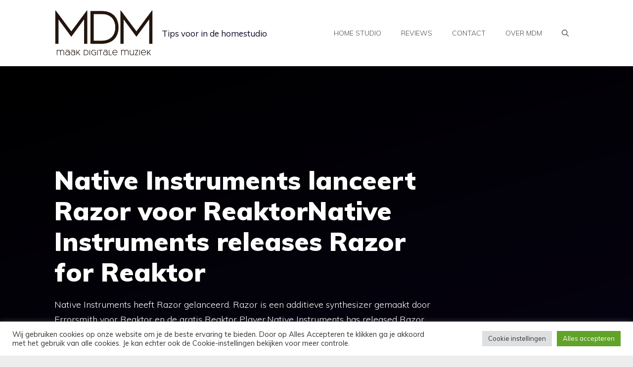

--- FILE ---
content_type: text/html; charset=UTF-8
request_url: https://www.maakdigitalemuziek.nl/native-instruments-lanceert-razor-voor-reaktor/
body_size: 18065
content:
<!DOCTYPE html><html lang="nl-NL"><head><meta charset="UTF-8"><meta name='robots' content='index, follow, max-image-preview:large, max-snippet:-1, max-video-preview:-1' /><meta name="viewport" content="width=device-width, initial-scale=1"><link media="all" href="https://www.maakdigitalemuziek.nl/wp-content/cache/autoptimize/css/autoptimize_aabc126c5b8a34c07f6ffee3d10adba0.css" rel="stylesheet"><title>Native Instruments lanceert Razor voor ReaktorNative Instruments releases Razor for Reaktor - Maak Digitale Muziek</title><link data-rocket-preload as="style" href="https://fonts.googleapis.com/css?family=Muli%3A200%2C200italic%2C300%2C300italic%2Cregular%2Citalic%2C600%2C600italic%2C700%2C700italic%2C800%2C800italic%2C900%2C900italic&#038;display=swap" rel="preload"><link href="https://fonts.googleapis.com/css?family=Muli%3A200%2C200italic%2C300%2C300italic%2Cregular%2Citalic%2C600%2C600italic%2C700%2C700italic%2C800%2C800italic%2C900%2C900italic&#038;display=swap" media="print" onload="this.media=&#039;all&#039;" rel="stylesheet"> <noscript data-wpr-hosted-gf-parameters=""><link rel="stylesheet" href="https://fonts.googleapis.com/css?family=Muli%3A200%2C200italic%2C300%2C300italic%2Cregular%2Citalic%2C600%2C600italic%2C700%2C700italic%2C800%2C800italic%2C900%2C900italic&#038;display=swap"></noscript><link rel="canonical" href="https://www.maakdigitalemuziek.nl/native-instruments-lanceert-razor-voor-reaktor/" /><meta property="og:locale" content="nl_NL" /><meta property="og:type" content="article" /><meta property="og:title" content="Native Instruments lanceert Razor voor ReaktorNative Instruments releases Razor for Reaktor - Maak Digitale Muziek" /><meta property="og:description" content="Native Instruments heeft Razor gelanceerd. Razor is een additieve synthesizer gemaakt door Errorsmith voor Reaktor en de gratis Reaktor Player.Native Instruments has released Razor, an additive synthesizer for Reaktor and the free Reaktor Player. The synthesizer is created by Errorsmith." /><meta property="og:url" content="https://www.maakdigitalemuziek.nl/native-instruments-lanceert-razor-voor-reaktor/" /><meta property="og:site_name" content="Maak Digitale Muziek" /><meta property="article:published_time" content="2011-03-25T00:23:37+00:00" /><meta name="author" content="Ruud de Graaff" /><meta name="twitter:card" content="summary_large_image" /><meta name="twitter:creator" content="@ruud" /><meta name="twitter:site" content="@ruud" /><meta name="twitter:label1" content="Geschreven door" /><meta name="twitter:data1" content="Ruud de Graaff" /><meta name="twitter:label2" content="Geschatte leestijd" /><meta name="twitter:data2" content="1 minuut" /> <script type="application/ld+json" class="yoast-schema-graph">{"@context":"https://schema.org","@graph":[{"@type":"Article","@id":"https://www.maakdigitalemuziek.nl/native-instruments-lanceert-razor-voor-reaktor/#article","isPartOf":{"@id":"https://www.maakdigitalemuziek.nl/native-instruments-lanceert-razor-voor-reaktor/"},"author":{"name":"Ruud de Graaff","@id":"https://www.maakdigitalemuziek.nl/#/schema/person/8c9d11dfb15fbbb3fbbe6303732d1d62"},"headline":"Native Instruments lanceert Razor voor ReaktorNative Instruments releases Razor for Reaktor","datePublished":"2011-03-25T00:23:37+00:00","mainEntityOfPage":{"@id":"https://www.maakdigitalemuziek.nl/native-instruments-lanceert-razor-voor-reaktor/"},"wordCount":119,"commentCount":0,"publisher":{"@id":"https://www.maakdigitalemuziek.nl/#/schema/person/8c9d11dfb15fbbb3fbbe6303732d1d62"},"keywords":["Mac OS","Native Instruments","synthesizers","VST-plugins","Windows"],"articleSection":["Nieuws"],"inLanguage":"nl-NL","potentialAction":[{"@type":"CommentAction","name":"Comment","target":["https://www.maakdigitalemuziek.nl/native-instruments-lanceert-razor-voor-reaktor/#respond"]}]},{"@type":"WebPage","@id":"https://www.maakdigitalemuziek.nl/native-instruments-lanceert-razor-voor-reaktor/","url":"https://www.maakdigitalemuziek.nl/native-instruments-lanceert-razor-voor-reaktor/","name":"Native Instruments lanceert Razor voor ReaktorNative Instruments releases Razor for Reaktor - Maak Digitale Muziek","isPartOf":{"@id":"https://www.maakdigitalemuziek.nl/#website"},"datePublished":"2011-03-25T00:23:37+00:00","breadcrumb":{"@id":"https://www.maakdigitalemuziek.nl/native-instruments-lanceert-razor-voor-reaktor/#breadcrumb"},"inLanguage":"nl-NL","potentialAction":[{"@type":"ReadAction","target":["https://www.maakdigitalemuziek.nl/native-instruments-lanceert-razor-voor-reaktor/"]}]},{"@type":"BreadcrumbList","@id":"https://www.maakdigitalemuziek.nl/native-instruments-lanceert-razor-voor-reaktor/#breadcrumb","itemListElement":[{"@type":"ListItem","position":1,"name":"Home","item":"https://www.maakdigitalemuziek.nl/"},{"@type":"ListItem","position":2,"name":"Native Instruments lanceert Razor voor ReaktorNative Instruments releases Razor for Reaktor"}]},{"@type":"WebSite","@id":"https://www.maakdigitalemuziek.nl/#website","url":"https://www.maakdigitalemuziek.nl/","name":"Maak Digitale Muziek","description":"Tips voor in de homestudio","publisher":{"@id":"https://www.maakdigitalemuziek.nl/#/schema/person/8c9d11dfb15fbbb3fbbe6303732d1d62"},"potentialAction":[{"@type":"SearchAction","target":{"@type":"EntryPoint","urlTemplate":"https://www.maakdigitalemuziek.nl/?s={search_term_string}"},"query-input":{"@type":"PropertyValueSpecification","valueRequired":true,"valueName":"search_term_string"}}],"inLanguage":"nl-NL"},{"@type":["Person","Organization"],"@id":"https://www.maakdigitalemuziek.nl/#/schema/person/8c9d11dfb15fbbb3fbbe6303732d1d62","name":"Ruud de Graaff","image":{"@type":"ImageObject","inLanguage":"nl-NL","@id":"https://www.maakdigitalemuziek.nl/#/schema/person/image/","url":"https://www.maakdigitalemuziek.nl/wp-content/uploads/2021/10/MDM-logo2.jpg","contentUrl":"https://www.maakdigitalemuziek.nl/wp-content/uploads/2021/10/MDM-logo2.jpg","width":782,"height":369,"caption":"Ruud de Graaff"},"logo":{"@id":"https://www.maakdigitalemuziek.nl/#/schema/person/image/"},"sameAs":["http:","https://x.com/ruud"]}]}</script> <link rel='dns-prefetch' href='//stats.wp.com' /><link rel='dns-prefetch' href='//www.googletagmanager.com' /><link rel='dns-prefetch' href='//pagead2.googlesyndication.com' /><link href='https://fonts.gstatic.com' crossorigin rel='preconnect' /><link href='https://fonts.googleapis.com' crossorigin rel='preconnect' /><link rel="alternate" type="application/rss+xml" title="Maak Digitale Muziek &raquo; feed" href="https://www.maakdigitalemuziek.nl/feed/" /><link rel="alternate" type="application/rss+xml" title="Maak Digitale Muziek &raquo; reacties feed" href="https://www.maakdigitalemuziek.nl/comments/feed/" /><link rel="alternate" type="application/rss+xml" title="Maak Digitale Muziek &raquo; Native Instruments lanceert Razor voor ReaktorNative Instruments releases Razor for Reaktor reacties feed" href="https://www.maakdigitalemuziek.nl/native-instruments-lanceert-razor-voor-reaktor/feed/" /><link rel="alternate" title="oEmbed (JSON)" type="application/json+oembed" href="https://www.maakdigitalemuziek.nl/wp-json/oembed/1.0/embed?url=https%3A%2F%2Fwww.maakdigitalemuziek.nl%2Fnative-instruments-lanceert-razor-voor-reaktor%2F" /><link rel="alternate" title="oEmbed (XML)" type="text/xml+oembed" href="https://www.maakdigitalemuziek.nl/wp-json/oembed/1.0/embed?url=https%3A%2F%2Fwww.maakdigitalemuziek.nl%2Fnative-instruments-lanceert-razor-voor-reaktor%2F&#038;format=xml" /> <script id="jetpack_related-posts-js-extra">var related_posts_js_options = {"post_heading":"h4"};
//# sourceURL=jetpack_related-posts-js-extra</script> <script src="https://www.maakdigitalemuziek.nl/wp-includes/js/jquery/jquery.min.js?ver=3.7.1" id="jquery-core-js" data-rocket-defer defer></script> <script id="cookie-law-info-js-extra">var Cli_Data = {"nn_cookie_ids":[],"cookielist":[],"non_necessary_cookies":[],"ccpaEnabled":"","ccpaRegionBased":"","ccpaBarEnabled":"","strictlyEnabled":["necessary","obligatoire"],"ccpaType":"gdpr","js_blocking":"1","custom_integration":"","triggerDomRefresh":"","secure_cookies":""};
var cli_cookiebar_settings = {"animate_speed_hide":"500","animate_speed_show":"500","background":"#FFF","border":"#b1a6a6c2","border_on":"","button_1_button_colour":"#61a229","button_1_button_hover":"#4e8221","button_1_link_colour":"#fff","button_1_as_button":"1","button_1_new_win":"","button_2_button_colour":"#333","button_2_button_hover":"#292929","button_2_link_colour":"#444","button_2_as_button":"","button_2_hidebar":"","button_3_button_colour":"#dedfe0","button_3_button_hover":"#b2b2b3","button_3_link_colour":"#333333","button_3_as_button":"1","button_3_new_win":"","button_4_button_colour":"#dedfe0","button_4_button_hover":"#b2b2b3","button_4_link_colour":"#333333","button_4_as_button":"1","button_7_button_colour":"#61a229","button_7_button_hover":"#4e8221","button_7_link_colour":"#fff","button_7_as_button":"1","button_7_new_win":"","font_family":"inherit","header_fix":"","notify_animate_hide":"1","notify_animate_show":"","notify_div_id":"#cookie-law-info-bar","notify_position_horizontal":"right","notify_position_vertical":"bottom","scroll_close":"","scroll_close_reload":"","accept_close_reload":"","reject_close_reload":"","showagain_tab":"","showagain_background":"#fff","showagain_border":"#000","showagain_div_id":"#cookie-law-info-again","showagain_x_position":"100px","text":"#333333","show_once_yn":"","show_once":"10000","logging_on":"","as_popup":"","popup_overlay":"1","bar_heading_text":"","cookie_bar_as":"banner","popup_showagain_position":"bottom-right","widget_position":"left"};
var log_object = {"ajax_url":"https://www.maakdigitalemuziek.nl/wp-admin/admin-ajax.php"};
//# sourceURL=cookie-law-info-js-extra</script> <link rel="https://api.w.org/" href="https://www.maakdigitalemuziek.nl/wp-json/" /><link rel="alternate" title="JSON" type="application/json" href="https://www.maakdigitalemuziek.nl/wp-json/wp/v2/posts/1468" /><link rel="EditURI" type="application/rsd+xml" title="RSD" href="https://www.maakdigitalemuziek.nl/xmlrpc.php?rsd" /><meta name="generator" content="WordPress 6.9" /><link rel='shortlink' href='https://www.maakdigitalemuziek.nl/?p=1468' /><meta name="generator" content="Site Kit by Google 1.170.0" /><meta name="google-adsense-platform-account" content="ca-host-pub-2644536267352236"><meta name="google-adsense-platform-domain" content="sitekit.withgoogle.com">  <script async src="https://pagead2.googlesyndication.com/pagead/js/adsbygoogle.js?client=ca-pub-1859516008609585&amp;host=ca-host-pub-2644536267352236" crossorigin="anonymous"></script> <link rel="icon" href="https://www.maakdigitalemuziek.nl/wp-content/uploads/2021/08/cropped-MDM-favicon-32x32.jpg" sizes="32x32" /><link rel="icon" href="https://www.maakdigitalemuziek.nl/wp-content/uploads/2021/08/cropped-MDM-favicon-192x192.jpg" sizes="192x192" /><link rel="apple-touch-icon" href="https://www.maakdigitalemuziek.nl/wp-content/uploads/2021/08/cropped-MDM-favicon-180x180.jpg" /><meta name="msapplication-TileImage" content="https://www.maakdigitalemuziek.nl/wp-content/uploads/2021/08/cropped-MDM-favicon-270x270.jpg" /> <noscript><style id="rocket-lazyload-nojs-css">.rll-youtube-player, [data-lazy-src]{display:none !important;}</style></noscript><script>/*! loadCSS rel=preload polyfill. [c]2017 Filament Group, Inc. MIT License */
(function(w){"use strict";if(!w.loadCSS){w.loadCSS=function(){}}
var rp=loadCSS.relpreload={};rp.support=(function(){var ret;try{ret=w.document.createElement("link").relList.supports("preload")}catch(e){ret=!1}
return function(){return ret}})();rp.bindMediaToggle=function(link){var finalMedia=link.media||"all";function enableStylesheet(){link.media=finalMedia}
if(link.addEventListener){link.addEventListener("load",enableStylesheet)}else if(link.attachEvent){link.attachEvent("onload",enableStylesheet)}
setTimeout(function(){link.rel="stylesheet";link.media="only x"});setTimeout(enableStylesheet,3000)};rp.poly=function(){if(rp.support()){return}
var links=w.document.getElementsByTagName("link");for(var i=0;i<links.length;i++){var link=links[i];if(link.rel==="preload"&&link.getAttribute("as")==="style"&&!link.getAttribute("data-loadcss")){link.setAttribute("data-loadcss",!0);rp.bindMediaToggle(link)}}};if(!rp.support()){rp.poly();var run=w.setInterval(rp.poly,500);if(w.addEventListener){w.addEventListener("load",function(){rp.poly();w.clearInterval(run)})}else if(w.attachEvent){w.attachEvent("onload",function(){rp.poly();w.clearInterval(run)})}}
if(typeof exports!=="undefined"){exports.loadCSS=loadCSS}
else{w.loadCSS=loadCSS}}(typeof global!=="undefined"?global:this))</script> <meta name="generator" content="WP Rocket 3.20.3" data-wpr-features="wpr_defer_js wpr_async_css wpr_lazyload_images wpr_lazyload_iframes wpr_preload_links wpr_desktop" /></head><body class="wp-singular post-template-default single single-post postid-1468 single-format-standard wp-custom-logo wp-embed-responsive wp-theme-generatepress post-image-above-header post-image-aligned-center slideout-enabled slideout-mobile sticky-menu-slide right-sidebar nav-float-right one-container nav-search-enabled header-aligned-left dropdown-hover" itemtype="https://schema.org/Blog" itemscope> <a class="screen-reader-text skip-link" href="#content" title="Ga naar de inhoud">Ga naar de inhoud</a><header class="site-header has-inline-mobile-toggle" id="masthead" aria-label="Site"  itemtype="https://schema.org/WPHeader" itemscope><div data-rocket-location-hash="7b1905bee9485bd69f7f18cb93e136b2" class="inside-header grid-container"><div data-rocket-location-hash="f468f6aab6847709e6380c91090eea6a" class="site-branding-container"><div class="site-logo"> <a href="https://www.maakdigitalemuziek.nl/" rel="home"> <img  class="header-image is-logo-image" alt="Maak Digitale Muziek" src="data:image/svg+xml,%3Csvg%20xmlns='http://www.w3.org/2000/svg'%20viewBox='0%200%20782%20369'%3E%3C/svg%3E" width="782" height="369" data-lazy-src="https://www.maakdigitalemuziek.nl/wp-content/uploads/2021/10/MDM-logo2.jpg" /><noscript><img  class="header-image is-logo-image" alt="Maak Digitale Muziek" src="https://www.maakdigitalemuziek.nl/wp-content/uploads/2021/10/MDM-logo2.jpg" width="782" height="369" /></noscript> </a></div><div class="site-branding"><p class="site-description" itemprop="description">Tips voor in de homestudio</p></div></div><nav class="main-navigation mobile-menu-control-wrapper" id="mobile-menu-control-wrapper" aria-label="Mobiel toggle"><div class="menu-bar-items"><span class="menu-bar-item search-item"><a aria-label="Open zoekbalk" href="#"><span class="gp-icon icon-search"><svg viewBox="0 0 512 512" aria-hidden="true" xmlns="http://www.w3.org/2000/svg" width="1em" height="1em"><path fill-rule="evenodd" clip-rule="evenodd" d="M208 48c-88.366 0-160 71.634-160 160s71.634 160 160 160 160-71.634 160-160S296.366 48 208 48zM0 208C0 93.125 93.125 0 208 0s208 93.125 208 208c0 48.741-16.765 93.566-44.843 129.024l133.826 134.018c9.366 9.379 9.355 24.575-.025 33.941-9.379 9.366-24.575 9.355-33.941-.025L337.238 370.987C301.747 399.167 256.839 416 208 416 93.125 416 0 322.875 0 208z" /></svg><svg viewBox="0 0 512 512" aria-hidden="true" xmlns="http://www.w3.org/2000/svg" width="1em" height="1em"><path d="M71.029 71.029c9.373-9.372 24.569-9.372 33.942 0L256 222.059l151.029-151.03c9.373-9.372 24.569-9.372 33.942 0 9.372 9.373 9.372 24.569 0 33.942L289.941 256l151.03 151.029c9.372 9.373 9.372 24.569 0 33.942-9.373 9.372-24.569 9.372-33.942 0L256 289.941l-151.029 151.03c-9.373 9.372-24.569 9.372-33.942 0-9.372-9.373-9.372-24.569 0-33.942L222.059 256 71.029 104.971c-9.372-9.373-9.372-24.569 0-33.942z" /></svg></span></a></span></div> <button data-nav="site-navigation" class="menu-toggle" aria-controls="primary-menu" aria-expanded="false"> <span class="gp-icon icon-menu-bars"><svg viewBox="0 0 512 512" aria-hidden="true" xmlns="http://www.w3.org/2000/svg" width="1em" height="1em"><path d="M0 96c0-13.255 10.745-24 24-24h464c13.255 0 24 10.745 24 24s-10.745 24-24 24H24c-13.255 0-24-10.745-24-24zm0 160c0-13.255 10.745-24 24-24h464c13.255 0 24 10.745 24 24s-10.745 24-24 24H24c-13.255 0-24-10.745-24-24zm0 160c0-13.255 10.745-24 24-24h464c13.255 0 24 10.745 24 24s-10.745 24-24 24H24c-13.255 0-24-10.745-24-24z" /></svg><svg viewBox="0 0 512 512" aria-hidden="true" xmlns="http://www.w3.org/2000/svg" width="1em" height="1em"><path d="M71.029 71.029c9.373-9.372 24.569-9.372 33.942 0L256 222.059l151.029-151.03c9.373-9.372 24.569-9.372 33.942 0 9.372 9.373 9.372 24.569 0 33.942L289.941 256l151.03 151.029c9.372 9.373 9.372 24.569 0 33.942-9.373 9.372-24.569 9.372-33.942 0L256 289.941l-151.029 151.03c-9.373 9.372-24.569 9.372-33.942 0-9.372-9.373-9.372-24.569 0-33.942L222.059 256 71.029 104.971c-9.372-9.373-9.372-24.569 0-33.942z" /></svg></span><span class="screen-reader-text">Menu</span> </button></nav><nav class="main-navigation nav-align-center has-menu-bar-items sub-menu-right" id="site-navigation" aria-label="Primair"  itemtype="https://schema.org/SiteNavigationElement" itemscope><div class="inside-navigation grid-container"><form method="get" class="search-form navigation-search" action="https://www.maakdigitalemuziek.nl/"> <input type="search" class="search-field" value="" name="s" title="Zoeken" /></form> <button class="menu-toggle" aria-controls="primary-menu" aria-expanded="false"> <span class="gp-icon icon-menu-bars"><svg viewBox="0 0 512 512" aria-hidden="true" xmlns="http://www.w3.org/2000/svg" width="1em" height="1em"><path d="M0 96c0-13.255 10.745-24 24-24h464c13.255 0 24 10.745 24 24s-10.745 24-24 24H24c-13.255 0-24-10.745-24-24zm0 160c0-13.255 10.745-24 24-24h464c13.255 0 24 10.745 24 24s-10.745 24-24 24H24c-13.255 0-24-10.745-24-24zm0 160c0-13.255 10.745-24 24-24h464c13.255 0 24 10.745 24 24s-10.745 24-24 24H24c-13.255 0-24-10.745-24-24z" /></svg><svg viewBox="0 0 512 512" aria-hidden="true" xmlns="http://www.w3.org/2000/svg" width="1em" height="1em"><path d="M71.029 71.029c9.373-9.372 24.569-9.372 33.942 0L256 222.059l151.029-151.03c9.373-9.372 24.569-9.372 33.942 0 9.372 9.373 9.372 24.569 0 33.942L289.941 256l151.03 151.029c9.372 9.373 9.372 24.569 0 33.942-9.373 9.372-24.569 9.372-33.942 0L256 289.941l-151.029 151.03c-9.373 9.372-24.569 9.372-33.942 0-9.372-9.373-9.372-24.569 0-33.942L222.059 256 71.029 104.971c-9.372-9.373-9.372-24.569 0-33.942z" /></svg></span><span class="screen-reader-text">Menu</span> </button><div id="primary-menu" class="main-nav"><ul id="menu-primary-menu" class=" menu sf-menu"><li id="menu-item-4254" class="menu-item menu-item-type-taxonomy menu-item-object-category menu-item-4254"><a href="https://www.maakdigitalemuziek.nl/category/home-studio/">Home studio</a></li><li id="menu-item-4256" class="menu-item menu-item-type-taxonomy menu-item-object-category menu-item-4256"><a href="https://www.maakdigitalemuziek.nl/category/reviews/">Reviews</a></li><li id="menu-item-4252" class="menu-item menu-item-type-post_type menu-item-object-page menu-item-4252"><a href="https://www.maakdigitalemuziek.nl/contactpagina/">Contact</a></li><li id="menu-item-4253" class="menu-item menu-item-type-post_type menu-item-object-page menu-item-4253"><a href="https://www.maakdigitalemuziek.nl/over-maak-digitale-muziek/">Over MDM</a></li></ul></div><div class="menu-bar-items"><span class="menu-bar-item search-item"><a aria-label="Open zoekbalk" href="#"><span class="gp-icon icon-search"><svg viewBox="0 0 512 512" aria-hidden="true" xmlns="http://www.w3.org/2000/svg" width="1em" height="1em"><path fill-rule="evenodd" clip-rule="evenodd" d="M208 48c-88.366 0-160 71.634-160 160s71.634 160 160 160 160-71.634 160-160S296.366 48 208 48zM0 208C0 93.125 93.125 0 208 0s208 93.125 208 208c0 48.741-16.765 93.566-44.843 129.024l133.826 134.018c9.366 9.379 9.355 24.575-.025 33.941-9.379 9.366-24.575 9.355-33.941-.025L337.238 370.987C301.747 399.167 256.839 416 208 416 93.125 416 0 322.875 0 208z" /></svg><svg viewBox="0 0 512 512" aria-hidden="true" xmlns="http://www.w3.org/2000/svg" width="1em" height="1em"><path d="M71.029 71.029c9.373-9.372 24.569-9.372 33.942 0L256 222.059l151.029-151.03c9.373-9.372 24.569-9.372 33.942 0 9.372 9.373 9.372 24.569 0 33.942L289.941 256l151.03 151.029c9.372 9.373 9.372 24.569 0 33.942-9.373 9.372-24.569 9.372-33.942 0L256 289.941l-151.029 151.03c-9.373 9.372-24.569 9.372-33.942 0-9.372-9.373-9.372-24.569 0-33.942L222.059 256 71.029 104.971c-9.372-9.373-9.372-24.569 0-33.942z" /></svg></span></a></span></div></div></nav></div></header><div data-rocket-location-hash="a7db62cf146ecf549647af3f02a4f619" class="gb-container gb-container-7cb8f23a page-hero-block"><div data-rocket-location-hash="43ef0b068674591d8997434bc4fae58b" class="gb-inside-container"><div data-rocket-location-hash="c777c0a7670673a6dbcd39cdb8bb82c9" class="gb-grid-wrapper gb-grid-wrapper-d1ce2cd9"><div class="gb-grid-column gb-grid-column-862c047f"><div class="gb-container gb-container-862c047f"><div data-rocket-location-hash="e31df814cc1609b388fee8753ab23c0e" class="gb-inside-container"><h1 class="gb-headline gb-headline-ba73f7d8 gb-headline-text">Native Instruments lanceert Razor voor ReaktorNative Instruments releases Razor for Reaktor</h1><div class="dynamic-entry-excerpt"><p>Native Instruments heeft Razor gelanceerd. Razor is een additieve synthesizer gemaakt door Errorsmith voor Reaktor en de gratis Reaktor Player.Native Instruments has released Razor, an additive synthesizer for Reaktor and the free Reaktor Player. The synthesizer is created by Errorsmith.</p><div class="sharedaddy sd-sharing-enabled"><div class="robots-nocontent sd-block sd-social sd-social-icon sd-sharing"><h3 class="sd-title">Dit delen:</h3><div class="sd-content"><ul><li class="share-facebook"><a rel="nofollow noopener noreferrer"
 data-shared="sharing-facebook-1468"
 class="share-facebook sd-button share-icon no-text"
 href="https://www.maakdigitalemuziek.nl/native-instruments-lanceert-razor-voor-reaktor/?share=facebook"
 target="_blank"
 aria-labelledby="sharing-facebook-1468"
 > <span id="sharing-facebook-1468" hidden>Klik om te delen op Facebook (Opent in een nieuw venster)</span> <span>Facebook</span> </a></li><li class="share-twitter"><a rel="nofollow noopener noreferrer"
 data-shared="sharing-twitter-1468"
 class="share-twitter sd-button share-icon no-text"
 href="https://www.maakdigitalemuziek.nl/native-instruments-lanceert-razor-voor-reaktor/?share=twitter"
 target="_blank"
 aria-labelledby="sharing-twitter-1468"
 > <span id="sharing-twitter-1468" hidden>Klik om te delen op X (Opent in een nieuw venster)</span> <span>X</span> </a></li><li class="share-pinterest"><a rel="nofollow noopener noreferrer"
 data-shared="sharing-pinterest-1468"
 class="share-pinterest sd-button share-icon no-text"
 href="https://www.maakdigitalemuziek.nl/native-instruments-lanceert-razor-voor-reaktor/?share=pinterest"
 target="_blank"
 aria-labelledby="sharing-pinterest-1468"
 > <span id="sharing-pinterest-1468" hidden>Klik om op Pinterest te delen (Opent in een nieuw venster)</span> <span>Pinterest</span> </a></li><li class="share-email"><a rel="nofollow noopener noreferrer"
 data-shared="sharing-email-1468"
 class="share-email sd-button share-icon no-text"
 href="mailto:?subject=%5BGedeeld%20bericht%5D%20%3C%21--%3Anl--%3ENative%20Instruments%20lanceert%20Razor%20voor%20Reaktor%3C%21--%3A--%3E%3C%21--%3Aen--%3ENative%20Instruments%20releases%20Razor%20for%20Reaktor%3C%21--%3A--%3E&#038;body=https%3A%2F%2Fwww.maakdigitalemuziek.nl%2Fnative-instruments-lanceert-razor-voor-reaktor%2F&#038;share=email"
 target="_blank"
 aria-labelledby="sharing-email-1468"
 data-email-share-error-title="Heb je een e-mailadres ingesteld?" data-email-share-error-text="Mogelijk is er geen e-mailadres voor je browser ingesteld als je problemen ervaart met delen via e-mail. Het zou kunnen dat je een nieuw e-mailadres voor jezelf moet aanmaken." data-email-share-nonce="78e3b578ba" data-email-share-track-url="https://www.maakdigitalemuziek.nl/native-instruments-lanceert-razor-voor-reaktor/?share=email"> <span id="sharing-email-1468" hidden>Klik om dit te e-mailen naar een vriend (Opent in een nieuw venster)</span> <span>E-mail</span> </a></li><li class="share-end"></li></ul></div></div></div></div><div class="gb-container gb-container-b83a6043 inline-post-meta-area"><div data-rocket-location-hash="1522081fc394a4343836cb6c28d4f833" class="gb-inside-container"> <img alt='Foto van auteur' src="data:image/svg+xml,%3Csvg%20xmlns='http://www.w3.org/2000/svg'%20viewBox='0%200%2035%2035'%3E%3C/svg%3E" data-lazy-srcset='https://secure.gravatar.com/avatar/8a7468dc3d2a16d0c563efeae577a726ffd2878650b93b1150714457acadcc4c?s=70&#038;d=mm&#038;r=g 2x' class='avatar avatar-35 photo dynamic-author-image dynamic-author-image-rounded' height='35' width='35' decoding='async' data-lazy-src="https://secure.gravatar.com/avatar/8a7468dc3d2a16d0c563efeae577a726ffd2878650b93b1150714457acadcc4c?s=35&#038;d=mm&#038;r=g"/><noscript><img alt='Foto van auteur' src='https://secure.gravatar.com/avatar/8a7468dc3d2a16d0c563efeae577a726ffd2878650b93b1150714457acadcc4c?s=35&#038;d=mm&#038;r=g' srcset='https://secure.gravatar.com/avatar/8a7468dc3d2a16d0c563efeae577a726ffd2878650b93b1150714457acadcc4c?s=70&#038;d=mm&#038;r=g 2x' class='avatar avatar-35 photo dynamic-author-image dynamic-author-image-rounded' height='35' width='35' decoding='async'/></noscript><div class="gb-grid-wrapper gb-grid-wrapper-628b4c43"><div class="gb-grid-column gb-grid-column-5d04ba48"><div class="gb-container gb-container-5d04ba48"><div class="gb-inside-container"><p class="gb-headline gb-headline-104a6601 gb-headline-text"> Ruud de Graaff</p><p class="gb-headline gb-headline-f06c3383 gb-headline-text"> <time class="entry-date published" datetime="2011-03-25T01:23:37+01:00">25 maart 2011</time></p></div></div></div></div></div></div></div></div></div></div></div></div><div data-rocket-location-hash="66d00a8f04442029c46d34a3563596f7" class="gb-grid-column gb-grid-column-efa2e9db"><div data-rocket-location-hash="fd6e43a9297f029499b128beb00ded6b" class="gb-container gb-container-efa2e9db hide-on-desktop hide-on-tablet"><div class="gb-inside-container"></div></div></div><div data-rocket-location-hash="19a85955d13a29e9a6e6025d86d5f18b" class="site grid-container container hfeed" id="page"><div data-rocket-location-hash="c027d2d893cf9ad4590c012b67f6e351" class="site-content" id="content"><div data-rocket-location-hash="e3d1014fa1de484540d3de739526b41b" class="content-area" id="primary"><main class="site-main" id="main"><article id="post-1468" class="post-1468 post type-post status-publish format-standard hentry category-nieuws tag-mac-os tag-native-instruments tag-synthesizers tag-vst-plugins tag-windows" itemtype="https://schema.org/CreativeWork" itemscope><div class="inside-article"><div class="entry-content" itemprop="text"><p>Native Instruments heeft <a href="http://www.native-instruments.com/#/en/products/producer/powered-by-reaktor/razor/" target="_blanc" rel="noopener">Razor</a> gelanceerd. Razor is een additieve synthesizer gemaakt door <a href="http://razor.errorsmith.de/" target="_blanc" rel="noopener">Errorsmith</a> voor Reaktor en de gratis Reaktor Player. De interface ziet er in ieder geval geweldig uit. In de onderstaande video&#8217;s wordt de synthesizer gedemonstreerd:</p><p><div class="rll-youtube-player" data-src="http://www.youtube.com/embed/gbuZVcw3ZiM" data-id="gbuZVcw3ZiM" data-query="" data-alt="YouTube video player"></div><noscript><iframe title="YouTube video player" width="640" height="390" src="http://www.youtube.com/embed/gbuZVcw3ZiM" frameborder="0" allowfullscreen></iframe></noscript></p><p><div class="rll-youtube-player" data-src="http://www.youtube.com/embed/vGNaQCek2dU" data-id="vGNaQCek2dU" data-query="" data-alt="YouTube video player"></div><noscript><iframe title="YouTube video player" width="640" height="390" src="http://www.youtube.com/embed/vGNaQCek2dU" frameborder="0" allowfullscreen></iframe></noscript></p><p>Razor kost €69. Meer informatie over Razor vind je op de <a href="http://www.native-instruments.com/#/en/products/producer/powered-by-reaktor/razor/" target="_blanc" rel="noopener">website van Native Instruments</a>.</p><p>Via: <a href="http://www.wiretotheear.com/2011/03/23/native-instruments-razor/" target="_blanc" rel="noopener">wire to the ear</a></p><p>Native Instruments has released <a href="http://www.native-instruments.com/#/en/products/producer/powered-by-reaktor/razor/" target="_blanc" rel="noopener">Razor</a>, an additive synthesizer for Reaktor and the free Reaktor Player. The synthesizer is created by <a href="http://razor.errorsmith.de/" target="_blanc" rel="noopener">Errorsmith</a>. Anyway, the interface looks impressive. In the videos below Razor is presented:</p><p><div class="rll-youtube-player" data-src="http://www.youtube.com/embed/gbuZVcw3ZiM" data-id="gbuZVcw3ZiM" data-query="" data-alt="YouTube video player"></div><noscript><iframe title="YouTube video player" width="640" height="390" src="http://www.youtube.com/embed/gbuZVcw3ZiM" frameborder="0" allowfullscreen></iframe></noscript></p><p><div class="rll-youtube-player" data-src="http://www.youtube.com/embed/vGNaQCek2dU" data-id="vGNaQCek2dU" data-query="" data-alt="YouTube video player"></div><noscript><iframe title="YouTube video player" width="640" height="390" src="http://www.youtube.com/embed/vGNaQCek2dU" frameborder="0" allowfullscreen></iframe></noscript></p><p>Razor costs €69. For more information about Razor visit the <a href="http://www.native-instruments.com/#/en/products/producer/powered-by-reaktor/razor/" target="_blanc" rel="noopener">Native Instruments website</a>.</p><p>Via: <a href="http://www.wiretotheear.com/2011/03/23/native-instruments-razor/" target="_blanc" rel="noopener">wire to the ear</a><br /></p><div class="sharedaddy sd-sharing-enabled"><div class="robots-nocontent sd-block sd-social sd-social-icon sd-sharing"><h3 class="sd-title">Dit delen:</h3><div class="sd-content"><ul><li class="share-facebook"><a rel="nofollow noopener noreferrer"
 data-shared="sharing-facebook-1468"
 class="share-facebook sd-button share-icon no-text"
 href="https://www.maakdigitalemuziek.nl/native-instruments-lanceert-razor-voor-reaktor/?share=facebook"
 target="_blank"
 aria-labelledby="sharing-facebook-1468"
 > <span id="sharing-facebook-1468" hidden>Klik om te delen op Facebook (Opent in een nieuw venster)</span> <span>Facebook</span> </a></li><li class="share-twitter"><a rel="nofollow noopener noreferrer"
 data-shared="sharing-twitter-1468"
 class="share-twitter sd-button share-icon no-text"
 href="https://www.maakdigitalemuziek.nl/native-instruments-lanceert-razor-voor-reaktor/?share=twitter"
 target="_blank"
 aria-labelledby="sharing-twitter-1468"
 > <span id="sharing-twitter-1468" hidden>Klik om te delen op X (Opent in een nieuw venster)</span> <span>X</span> </a></li><li class="share-pinterest"><a rel="nofollow noopener noreferrer"
 data-shared="sharing-pinterest-1468"
 class="share-pinterest sd-button share-icon no-text"
 href="https://www.maakdigitalemuziek.nl/native-instruments-lanceert-razor-voor-reaktor/?share=pinterest"
 target="_blank"
 aria-labelledby="sharing-pinterest-1468"
 > <span id="sharing-pinterest-1468" hidden>Klik om op Pinterest te delen (Opent in een nieuw venster)</span> <span>Pinterest</span> </a></li><li class="share-email"><a rel="nofollow noopener noreferrer"
 data-shared="sharing-email-1468"
 class="share-email sd-button share-icon no-text"
 href="mailto:?subject=%5BGedeeld%20bericht%5D%20%3C%21--%3Anl--%3ENative%20Instruments%20lanceert%20Razor%20voor%20Reaktor%3C%21--%3A--%3E%3C%21--%3Aen--%3ENative%20Instruments%20releases%20Razor%20for%20Reaktor%3C%21--%3A--%3E&#038;body=https%3A%2F%2Fwww.maakdigitalemuziek.nl%2Fnative-instruments-lanceert-razor-voor-reaktor%2F&#038;share=email"
 target="_blank"
 aria-labelledby="sharing-email-1468"
 data-email-share-error-title="Heb je een e-mailadres ingesteld?" data-email-share-error-text="Mogelijk is er geen e-mailadres voor je browser ingesteld als je problemen ervaart met delen via e-mail. Het zou kunnen dat je een nieuw e-mailadres voor jezelf moet aanmaken." data-email-share-nonce="78e3b578ba" data-email-share-track-url="https://www.maakdigitalemuziek.nl/native-instruments-lanceert-razor-voor-reaktor/?share=email"> <span id="sharing-email-1468" hidden>Klik om dit te e-mailen naar een vriend (Opent in een nieuw venster)</span> <span>E-mail</span> </a></li><li class="share-end"></li></ul></div></div></div><div id='jp-relatedposts' class='jp-relatedposts' ><h3 class="jp-relatedposts-headline"><em>Gerelateerd</em></h3></div></div><footer class="entry-meta" aria-label="Berichtmeta"> <span class="cat-links"><span class="gp-icon icon-categories"><svg viewBox="0 0 512 512" aria-hidden="true" xmlns="http://www.w3.org/2000/svg" width="1em" height="1em"><path d="M0 112c0-26.51 21.49-48 48-48h110.014a48 48 0 0143.592 27.907l12.349 26.791A16 16 0 00228.486 128H464c26.51 0 48 21.49 48 48v224c0 26.51-21.49 48-48 48H48c-26.51 0-48-21.49-48-48V112z" /></svg></span><span class="screen-reader-text">Categorieën </span><a href="https://www.maakdigitalemuziek.nl/category/nieuws/" rel="category tag">Nieuws</a></span> <span class="tags-links"><span class="gp-icon icon-tags"><svg viewBox="0 0 512 512" aria-hidden="true" xmlns="http://www.w3.org/2000/svg" width="1em" height="1em"><path d="M20 39.5c-8.836 0-16 7.163-16 16v176c0 4.243 1.686 8.313 4.687 11.314l224 224c6.248 6.248 16.378 6.248 22.626 0l176-176c6.244-6.244 6.25-16.364.013-22.615l-223.5-224A15.999 15.999 0 00196.5 39.5H20zm56 96c0-13.255 10.745-24 24-24s24 10.745 24 24-10.745 24-24 24-24-10.745-24-24z"/><path d="M259.515 43.015c4.686-4.687 12.284-4.687 16.97 0l228 228c4.686 4.686 4.686 12.284 0 16.97l-180 180c-4.686 4.687-12.284 4.687-16.97 0-4.686-4.686-4.686-12.284 0-16.97L479.029 279.5 259.515 59.985c-4.686-4.686-4.686-12.284 0-16.97z" /></svg></span><span class="screen-reader-text">Tags </span><a href="https://www.maakdigitalemuziek.nl/tag/mac-os/" rel="tag">Mac OS</a>, <a href="https://www.maakdigitalemuziek.nl/tag/native-instruments/" rel="tag">Native Instruments</a>, <a href="https://www.maakdigitalemuziek.nl/tag/synthesizers/" rel="tag">synthesizers</a>, <a href="https://www.maakdigitalemuziek.nl/tag/vst-plugins/" rel="tag">VST-plugins</a>, <a href="https://www.maakdigitalemuziek.nl/tag/windows/" rel="tag">Windows</a></span></footer></div></article><div class="comments-area"><div id="comments"><div id="respond" class="comment-respond"><h3 id="reply-title" class="comment-reply-title">Plaats een reactie <small><a rel="nofollow" id="cancel-comment-reply-link" href="/native-instruments-lanceert-razor-voor-reaktor/#respond" style="display:none;">Reactie annuleren</a></small></h3><form action="https://www.maakdigitalemuziek.nl/wp-comments-post.php" method="post" id="commentform" class="comment-form"><p class="comment-form-comment"><label for="comment" class="screen-reader-text">Reactie</label><textarea id="comment" name="comment" cols="45" rows="8" required></textarea></p><label for="author" class="screen-reader-text">Naam</label><input placeholder="Naam *" id="author" name="author" type="text" value="" size="30" required /> <label for="email" class="screen-reader-text">E-mail</label><input placeholder="E-mail *" id="email" name="email" type="email" value="" size="30" required /> <label for="url" class="screen-reader-text">Site</label><input placeholder="Site" id="url" name="url" type="url" value="" size="30" /><p class="comment-form-cookies-consent"><input id="wp-comment-cookies-consent" name="wp-comment-cookies-consent" type="checkbox" value="yes" /> <label for="wp-comment-cookies-consent">Mijn naam, e-mail en site opslaan in deze browser voor de volgende keer wanneer ik een reactie plaats.</label></p><p class="form-submit"><input name="submit" type="submit" id="submit" class="submit" value="Reactie plaatsen" /> <input type='hidden' name='comment_post_ID' value='1468' id='comment_post_ID' /> <input type='hidden' name='comment_parent' id='comment_parent' value='0' /></p><p style="display: none;"><input type="hidden" id="akismet_comment_nonce" name="akismet_comment_nonce" value="68de85c495" /></p><p style="display: none !important;" class="akismet-fields-container" data-prefix="ak_"><label>&#916;<textarea name="ak_hp_textarea" cols="45" rows="8" maxlength="100"></textarea></label><input type="hidden" id="ak_js_1" name="ak_js" value="6"/><script>document.getElementById( "ak_js_1" ).setAttribute( "value", ( new Date() ).getTime() );</script></p></form></div></div></div></main></div><div data-rocket-location-hash="3d2e225d190944a296eda0dc7a27ceac" class="widget-area sidebar is-right-sidebar" id="right-sidebar"><div class="inside-right-sidebar"><div class="gb-container gb-container-99ba62c5"><div class="gb-inside-container"><div class="gb-container gb-container-726dea14 inline-post-meta-area"><div class="gb-inside-container"> <img alt='Foto van auteur' src="data:image/svg+xml,%3Csvg%20xmlns='http://www.w3.org/2000/svg'%20viewBox='0%200%2030%2030'%3E%3C/svg%3E" data-lazy-srcset='https://secure.gravatar.com/avatar/8a7468dc3d2a16d0c563efeae577a726ffd2878650b93b1150714457acadcc4c?s=60&#038;d=mm&#038;r=g 2x' class='avatar avatar-30 photo dynamic-author-image dynamic-author-image-rounded' height='30' width='30' decoding='async' data-lazy-src="https://secure.gravatar.com/avatar/8a7468dc3d2a16d0c563efeae577a726ffd2878650b93b1150714457acadcc4c?s=30&#038;d=mm&#038;r=g"/><noscript><img alt='Foto van auteur' src='https://secure.gravatar.com/avatar/8a7468dc3d2a16d0c563efeae577a726ffd2878650b93b1150714457acadcc4c?s=30&#038;d=mm&#038;r=g' srcset='https://secure.gravatar.com/avatar/8a7468dc3d2a16d0c563efeae577a726ffd2878650b93b1150714457acadcc4c?s=60&#038;d=mm&#038;r=g 2x' class='avatar avatar-30 photo dynamic-author-image dynamic-author-image-rounded' height='30' width='30' decoding='async'/></noscript><p class="gb-headline gb-headline-4a56fbf6 gb-headline-text">Over Ruud de Graaff</p></div></div><p>Ik deel graag mijn kennis en ervaring bij het maken van elektronische muziek. Graag help ik je om betere beslissingen te maken bij het bouwen van je eigen home studio!</p></div></div><aside id="recent-posts-3" class="widget inner-padding widget_recent_entries"><h2 class="widget-title">Recente artikelen</h2><ul><li> <a href="https://www.maakdigitalemuziek.nl/beste-budget-microfoons/">Koopgids: de beste budget microfoons</a></li><li> <a href="https://www.maakdigitalemuziek.nl/koopgids-beste-midi-keyboards/">Koopgids: de beste MIDI-keyboards</a></li><li> <a href="https://www.maakdigitalemuziek.nl/beste-budget-studio-hoofdtelefoons/">De beste budget studio hoofdtelefoons</a></li><li> <a href="https://www.maakdigitalemuziek.nl/koopgids-studio-hoofdtelefoons/">Koopgids studio hoofdtelefoons</a></li><li> <a href="https://www.maakdigitalemuziek.nl/de-4-beste-budget-studio-monitoren-van-2021/">De 4 beste budget studio monitoren van 2021</a></li></ul></aside></div></div></div></div><div data-rocket-location-hash="247e82410cc8621bff73d846bfdf3ebc" class="gb-container gb-container-aadd0a6f featured-navigation"><div class="gb-inside-container"><div data-rocket-location-hash="9b7bc78fc6b67862e1f6d070f9be1e6c" class="gb-grid-wrapper gb-grid-wrapper-fe8855c5"><div class="gb-grid-column gb-grid-column-59edc08b"><div class="gb-container gb-container-59edc08b"><div class="gb-inside-container"><p class="gb-headline gb-headline-8d3d4c12 gb-headline-text">vorige</p><h3 class="gb-headline gb-headline-352592d1 gb-headline-text"><a href="https://www.maakdigitalemuziek.nl/gratis-samples-yamaha-rm1x-door-4d-records/">Gratis drumsamples Yamaha RM1X door 4D Records Free drum samples Yamaha RM1X by 4D Records </a></h3></div></div></div><div class="gb-grid-column gb-grid-column-993a41e4"><div class="gb-container gb-container-993a41e4"><div class="gb-inside-container"><p class="gb-headline gb-headline-49c8845f gb-headline-text">VOLGENDE</p><h3 class="gb-headline gb-headline-6ba8079e gb-headline-text"><a href="https://www.maakdigitalemuziek.nl/jp6k-gelanceerd-super-saw-me/">JP6K gelanceerd &#8211; Super Saw Me!JP6K released &#8211; Super Saw Me!</a></h3></div></div></div></div></div></div><p></p><div class="no-wpr-lazyrender site-footer"><div id="footer-widgets" class="site footer-widgets"><div class="footer-widgets-container grid-container"><div class="inside-footer-widgets"><div class="footer-widget-1"><aside id="text-2" class="widget inner-padding widget_text"><h2 class="widget-title">Over</h2><div class="textwidget"><ul><li><a href="https://www.maakdigitalemuziek.nl/over-maak-digitale-muziek/">Over Maak Digitale Muziek</a></li><li><a href="https://www.maakdigitalemuziek.nl/category/home-studio/">Home Studio</a></li><li><a href="https://www.maakdigitalemuziek.nl/category/reviews/">Reviews</a></li><li><a href="https://www.maakdigitalemuziek.nl/contactpagina/">Contact</a></li><li><a href="https://www.maakdigitalemuziek.nl/privacyverklaring/">Privacyverklaring</a></li></ul></div></aside><aside id="block-7" class="widget inner-padding widget_block"><h3 class="gb-headline gb-headline-c3eec01c gb-headline-text"><strong><a href="https://www.maakdigitalemuziek.nl/">Maak Digitale Muziek</a></strong></h3></aside></div><div class="footer-widget-2"><aside id="recent-posts-4" class="widget inner-padding widget_recent_entries"><h2 class="widget-title">Recente berichten</h2><ul><li> <a href="https://www.maakdigitalemuziek.nl/beste-budget-microfoons/">Koopgids: de beste budget microfoons</a></li><li> <a href="https://www.maakdigitalemuziek.nl/koopgids-beste-midi-keyboards/">Koopgids: de beste MIDI-keyboards</a></li><li> <a href="https://www.maakdigitalemuziek.nl/beste-budget-studio-hoofdtelefoons/">De beste budget studio hoofdtelefoons</a></li><li> <a href="https://www.maakdigitalemuziek.nl/koopgids-studio-hoofdtelefoons/">Koopgids studio hoofdtelefoons</a></li><li> <a href="https://www.maakdigitalemuziek.nl/de-4-beste-budget-studio-monitoren-van-2021/">De 4 beste budget studio monitoren van 2021</a></li></ul></aside></div><div class="footer-widget-3"><aside id="search-2" class="widget inner-padding widget_search"><h2 class="widget-title">Zoek op deze site</h2><form method="get" class="search-form" action="https://www.maakdigitalemuziek.nl/"> <label> <span class="screen-reader-text">Zoek naar:</span> <input type="search" class="search-field" placeholder="Zoeken &hellip;" value="" name="s" title="Zoek naar:"> </label> <button class="search-submit" aria-label="Zoeken"><span class="gp-icon icon-search"><svg viewBox="0 0 512 512" aria-hidden="true" xmlns="http://www.w3.org/2000/svg" width="1em" height="1em"><path fill-rule="evenodd" clip-rule="evenodd" d="M208 48c-88.366 0-160 71.634-160 160s71.634 160 160 160 160-71.634 160-160S296.366 48 208 48zM0 208C0 93.125 93.125 0 208 0s208 93.125 208 208c0 48.741-16.765 93.566-44.843 129.024l133.826 134.018c9.366 9.379 9.355 24.575-.025 33.941-9.379 9.366-24.575 9.355-33.941-.025L337.238 370.987C301.747 399.167 256.839 416 208 416 93.125 416 0 322.875 0 208z" /></svg></span></button></form></aside></div></div></div></div><footer class="site-info" aria-label="Site"  itemtype="https://schema.org/WPFooter" itemscope><div class="inside-site-info grid-container"><div class="copyright-bar"> Copyright &copy; 2026 Maak Digitale Muziek</div></div></footer></div> <a title="Scroll terug naar boven" aria-label="Scroll terug naar boven" rel="nofollow" href="#" class="generate-back-to-top" data-scroll-speed="400" data-start-scroll="300" role="button"> <span class="gp-icon icon-arrow-up"><svg viewBox="0 0 330 512" aria-hidden="true" xmlns="http://www.w3.org/2000/svg" width="1em" height="1em" fill-rule="evenodd" clip-rule="evenodd" stroke-linejoin="round" stroke-miterlimit="1.414"><path d="M305.863 314.916c0 2.266-1.133 4.815-2.832 6.514l-14.157 14.163c-1.699 1.7-3.964 2.832-6.513 2.832-2.265 0-4.813-1.133-6.512-2.832L164.572 224.276 53.295 335.593c-1.699 1.7-4.247 2.832-6.512 2.832-2.265 0-4.814-1.133-6.513-2.832L26.113 321.43c-1.699-1.7-2.831-4.248-2.831-6.514s1.132-4.816 2.831-6.515L158.06 176.408c1.699-1.7 4.247-2.833 6.512-2.833 2.265 0 4.814 1.133 6.513 2.833L303.03 308.4c1.7 1.7 2.832 4.249 2.832 6.515z" fill-rule="nonzero" /></svg></span> </a><nav id="generate-slideout-menu" class="main-navigation slideout-navigation" itemtype="https://schema.org/SiteNavigationElement" itemscope style="display: none;"><div class="inside-navigation grid-container grid-parent"><div class="main-nav"><ul id="menu-primary-menu-1" class=" slideout-menu"><li class="menu-item menu-item-type-taxonomy menu-item-object-category menu-item-4254"><a href="https://www.maakdigitalemuziek.nl/category/home-studio/">Home studio</a></li><li class="menu-item menu-item-type-taxonomy menu-item-object-category menu-item-4256"><a href="https://www.maakdigitalemuziek.nl/category/reviews/">Reviews</a></li><li class="menu-item menu-item-type-post_type menu-item-object-page menu-item-4252"><a href="https://www.maakdigitalemuziek.nl/contactpagina/">Contact</a></li><li class="menu-item menu-item-type-post_type menu-item-object-page menu-item-4253"><a href="https://www.maakdigitalemuziek.nl/over-maak-digitale-muziek/">Over MDM</a></li></ul></div></div></nav><div data-rocket-location-hash="d0c2cbd9e6708702fd4705449c8a433c" class="slideout-overlay"> <button class="slideout-exit has-svg-icon"> <span class="gp-icon pro-close"> <svg viewBox="0 0 512 512" aria-hidden="true" role="img" version="1.1" xmlns="http://www.w3.org/2000/svg" xmlns:xlink="http://www.w3.org/1999/xlink" width="1em" height="1em"> <path d="M71.029 71.029c9.373-9.372 24.569-9.372 33.942 0L256 222.059l151.029-151.03c9.373-9.372 24.569-9.372 33.942 0 9.372 9.373 9.372 24.569 0 33.942L289.941 256l151.03 151.029c9.372 9.373 9.372 24.569 0 33.942-9.373 9.372-24.569 9.372-33.942 0L256 289.941l-151.029 151.03c-9.373 9.372-24.569 9.372-33.942 0-9.372-9.373-9.372-24.569 0-33.942L222.059 256 71.029 104.971c-9.372-9.373-9.372-24.569 0-33.942z" /> </svg> </span> <span class="screen-reader-text">Sluiten</span> </button></div> <script type="speculationrules">{"prefetch":[{"source":"document","where":{"and":[{"href_matches":"/*"},{"not":{"href_matches":["/wp-*.php","/wp-admin/*","/wp-content/uploads/*","/wp-content/*","/wp-content/plugins/*","/wp-content/themes/generatepress/*","/*\\?(.+)"]}},{"not":{"selector_matches":"a[rel~=\"nofollow\"]"}},{"not":{"selector_matches":".no-prefetch, .no-prefetch a"}}]},"eagerness":"conservative"}]}</script> <div id="cookie-law-info-bar" data-nosnippet="true"><span><div class="cli-bar-container cli-style-v2"><div class="cli-bar-message">Wij gebruiken cookies op onze website om je de beste ervaring te bieden. Door op Alles Accepteren te klikken ga je akkoord met het gebruik van alle cookies. Je kan echter ook de Cookie-instellingen bekijken voor meer controle.</div><div class="cli-bar-btn_container"><a role='button' class="medium cli-plugin-button cli-plugin-main-button cli_settings_button" style="margin:0px 5px 0px 0px">Cookie instellingen</a><a id="wt-cli-accept-all-btn" role='button' data-cli_action="accept_all" class="wt-cli-element medium cli-plugin-button wt-cli-accept-all-btn cookie_action_close_header cli_action_button">Alles accepteren</a></div></div></span></div><div id="cookie-law-info-again" data-nosnippet="true"><span id="cookie_hdr_showagain">Manage consent</span></div><div class="cli-modal" data-nosnippet="true" id="cliSettingsPopup" tabindex="-1" role="dialog" aria-labelledby="cliSettingsPopup" aria-hidden="true"><div class="cli-modal-dialog" role="document"><div class="cli-modal-content cli-bar-popup"> <button type="button" class="cli-modal-close" id="cliModalClose"> <svg class="" viewBox="0 0 24 24"><path d="M19 6.41l-1.41-1.41-5.59 5.59-5.59-5.59-1.41 1.41 5.59 5.59-5.59 5.59 1.41 1.41 5.59-5.59 5.59 5.59 1.41-1.41-5.59-5.59z"></path><path d="M0 0h24v24h-24z" fill="none"></path></svg> <span class="wt-cli-sr-only">Sluiten</span> </button><div class="cli-modal-body"><div class="cli-container-fluid cli-tab-container"><div class="cli-row"><div class="cli-col-12 cli-align-items-stretch cli-px-0"><div class="cli-privacy-overview"><h4>Privacy-overzicht</h4><div class="cli-privacy-content"><div class="cli-privacy-content-text">Deze website maakt gebruik van cookies om uw ervaring te verbeteren terwijl u door de website navigeert. Hiervan worden de cookies die als noodzakelijk zijn gecategoriseerd, in uw browser opgeslagen omdat ze essentieel zijn voor de werking van de basisfunctionaliteiten van de website. We gebruiken ook cookies van derden die ons helpen analyseren en begrijpen hoe u deze website gebruikt. Deze cookies worden alleen met uw toestemming in uw browser opgeslagen. U heeft ook de mogelijkheid om u af te melden voor deze cookies. Maar als u zich afmeldt voor sommige van deze cookies, kan dit uw browse-ervaring beïnvloeden.</div></div> <a class="cli-privacy-readmore" aria-label="Meer weergeven" role="button" data-readmore-text="Meer weergeven" data-readless-text="Minder weergeven"></a></div></div><div class="cli-col-12 cli-align-items-stretch cli-px-0 cli-tab-section-container"><div class="cli-tab-section"><div class="cli-tab-header"> <a role="button" tabindex="0" class="cli-nav-link cli-settings-mobile" data-target="necessary" data-toggle="cli-toggle-tab"> Noodzakelijk </a><div class="wt-cli-necessary-checkbox"> <input type="checkbox" class="cli-user-preference-checkbox"  id="wt-cli-checkbox-necessary" data-id="checkbox-necessary" checked="checked"  /> <label class="form-check-label" for="wt-cli-checkbox-necessary">Noodzakelijk</label></div> <span class="cli-necessary-caption">Altijd ingeschakeld</span></div><div class="cli-tab-content"><div class="cli-tab-pane cli-fade" data-id="necessary"><div class="wt-cli-cookie-description"> Necessary cookies are absolutely essential for the website to function properly. These cookies ensure basic functionalities and security features of the website, anonymously.<table class="cookielawinfo-row-cat-table cookielawinfo-winter"><thead><tr><th class="cookielawinfo-column-1">Cookie</th><th class="cookielawinfo-column-3">Duur</th><th class="cookielawinfo-column-4">Beschrijving</th></tr></thead><tbody><tr class="cookielawinfo-row"><td class="cookielawinfo-column-1">cookielawinfo-checkbox-analytics</td><td class="cookielawinfo-column-3">11 months</td><td class="cookielawinfo-column-4">This cookie is set by GDPR Cookie Consent plugin. The cookie is used to store the user consent for the cookies in the category "Analytics".</td></tr><tr class="cookielawinfo-row"><td class="cookielawinfo-column-1">cookielawinfo-checkbox-functional</td><td class="cookielawinfo-column-3">11 months</td><td class="cookielawinfo-column-4">The cookie is set by GDPR cookie consent to record the user consent for the cookies in the category "Functional".</td></tr><tr class="cookielawinfo-row"><td class="cookielawinfo-column-1">cookielawinfo-checkbox-necessary</td><td class="cookielawinfo-column-3">11 months</td><td class="cookielawinfo-column-4">This cookie is set by GDPR Cookie Consent plugin. The cookies is used to store the user consent for the cookies in the category "Necessary".</td></tr><tr class="cookielawinfo-row"><td class="cookielawinfo-column-1">cookielawinfo-checkbox-others</td><td class="cookielawinfo-column-3">11 months</td><td class="cookielawinfo-column-4">This cookie is set by GDPR Cookie Consent plugin. The cookie is used to store the user consent for the cookies in the category "Other.</td></tr><tr class="cookielawinfo-row"><td class="cookielawinfo-column-1">cookielawinfo-checkbox-performance</td><td class="cookielawinfo-column-3">11 months</td><td class="cookielawinfo-column-4">This cookie is set by GDPR Cookie Consent plugin. The cookie is used to store the user consent for the cookies in the category "Performance".</td></tr><tr class="cookielawinfo-row"><td class="cookielawinfo-column-1">viewed_cookie_policy</td><td class="cookielawinfo-column-3">11 months</td><td class="cookielawinfo-column-4">The cookie is set by the GDPR Cookie Consent plugin and is used to store whether or not user has consented to the use of cookies. It does not store any personal data.</td></tr></tbody></table></div></div></div></div><div class="cli-tab-section"><div class="cli-tab-header"> <a role="button" tabindex="0" class="cli-nav-link cli-settings-mobile" data-target="functional" data-toggle="cli-toggle-tab"> Functioneel </a><div class="cli-switch"> <input type="checkbox" id="wt-cli-checkbox-functional" class="cli-user-preference-checkbox"  data-id="checkbox-functional" /> <label for="wt-cli-checkbox-functional" class="cli-slider" data-cli-enable="Ingeschakeld" data-cli-disable="Uitgeschakeld"><span class="wt-cli-sr-only">Functioneel</span></label></div></div><div class="cli-tab-content"><div class="cli-tab-pane cli-fade" data-id="functional"><div class="wt-cli-cookie-description"> Functional cookies help to perform certain functionalities like sharing the content of the website on social media platforms, collect feedbacks, and other third-party features.</div></div></div></div><div class="cli-tab-section"><div class="cli-tab-header"> <a role="button" tabindex="0" class="cli-nav-link cli-settings-mobile" data-target="performance" data-toggle="cli-toggle-tab"> Performance </a><div class="cli-switch"> <input type="checkbox" id="wt-cli-checkbox-performance" class="cli-user-preference-checkbox"  data-id="checkbox-performance" /> <label for="wt-cli-checkbox-performance" class="cli-slider" data-cli-enable="Ingeschakeld" data-cli-disable="Uitgeschakeld"><span class="wt-cli-sr-only">Performance</span></label></div></div><div class="cli-tab-content"><div class="cli-tab-pane cli-fade" data-id="performance"><div class="wt-cli-cookie-description"> Performance cookies are used to understand and analyze the key performance indexes of the website which helps in delivering a better user experience for the visitors.</div></div></div></div><div class="cli-tab-section"><div class="cli-tab-header"> <a role="button" tabindex="0" class="cli-nav-link cli-settings-mobile" data-target="analytics" data-toggle="cli-toggle-tab"> Analytics </a><div class="cli-switch"> <input type="checkbox" id="wt-cli-checkbox-analytics" class="cli-user-preference-checkbox"  data-id="checkbox-analytics" /> <label for="wt-cli-checkbox-analytics" class="cli-slider" data-cli-enable="Ingeschakeld" data-cli-disable="Uitgeschakeld"><span class="wt-cli-sr-only">Analytics</span></label></div></div><div class="cli-tab-content"><div class="cli-tab-pane cli-fade" data-id="analytics"><div class="wt-cli-cookie-description"> Analytical cookies are used to understand how visitors interact with the website. These cookies help provide information on metrics the number of visitors, bounce rate, traffic source, etc.</div></div></div></div><div class="cli-tab-section"><div class="cli-tab-header"> <a role="button" tabindex="0" class="cli-nav-link cli-settings-mobile" data-target="advertisement" data-toggle="cli-toggle-tab"> Advertenties </a><div class="cli-switch"> <input type="checkbox" id="wt-cli-checkbox-advertisement" class="cli-user-preference-checkbox"  data-id="checkbox-advertisement" /> <label for="wt-cli-checkbox-advertisement" class="cli-slider" data-cli-enable="Ingeschakeld" data-cli-disable="Uitgeschakeld"><span class="wt-cli-sr-only">Advertenties</span></label></div></div><div class="cli-tab-content"><div class="cli-tab-pane cli-fade" data-id="advertisement"><div class="wt-cli-cookie-description"> Advertisement cookies are used to provide visitors with relevant ads and marketing campaigns. These cookies track visitors across websites and collect information to provide customized ads.</div></div></div></div><div class="cli-tab-section"><div class="cli-tab-header"> <a role="button" tabindex="0" class="cli-nav-link cli-settings-mobile" data-target="others" data-toggle="cli-toggle-tab"> Overig </a><div class="cli-switch"> <input type="checkbox" id="wt-cli-checkbox-others" class="cli-user-preference-checkbox"  data-id="checkbox-others" /> <label for="wt-cli-checkbox-others" class="cli-slider" data-cli-enable="Ingeschakeld" data-cli-disable="Uitgeschakeld"><span class="wt-cli-sr-only">Overig</span></label></div></div><div class="cli-tab-content"><div class="cli-tab-pane cli-fade" data-id="others"><div class="wt-cli-cookie-description"> Other uncategorized cookies are those that are being analyzed and have not been classified into a category as yet.</div></div></div></div></div></div></div></div><div class="cli-modal-footer"><div class="wt-cli-element cli-container-fluid cli-tab-container"><div class="cli-row"><div class="cli-col-12 cli-align-items-stretch cli-px-0"><div class="cli-tab-footer wt-cli-privacy-overview-actions"> <a id="wt-cli-privacy-save-btn" role="button" tabindex="0" data-cli-action="accept" class="wt-cli-privacy-btn cli_setting_save_button wt-cli-privacy-accept-btn cli-btn">OPSLAAN &amp; ACCEPTEREN</a></div></div></div></div></div></div></div></div><div data-rocket-location-hash="9e686bff71f0da07a5004bc7bfb013d9" class="cli-modal-backdrop cli-fade cli-settings-overlay"></div><div data-rocket-location-hash="573a1c0b807b812f12afdc2e919c32a6" class="cli-modal-backdrop cli-fade cli-popupbar-overlay"></div> <script id="generate-a11y">!function(){"use strict";if("querySelector"in document&&"addEventListener"in window){var e=document.body;e.addEventListener("pointerdown",(function(){e.classList.add("using-mouse")}),{passive:!0}),e.addEventListener("keydown",(function(){e.classList.remove("using-mouse")}),{passive:!0})}}();</script> <script type="text/javascript">window.WPCOM_sharing_counts = {"https://www.maakdigitalemuziek.nl/native-instruments-lanceert-razor-voor-reaktor/":1468};</script> <script id="generate-offside-js-extra">var offSide = {"side":"left"};
//# sourceURL=generate-offside-js-extra</script> <script id="toc-front-js-extra">var tocplus = {"visibility_show":"toon","visibility_hide":"verbergen","width":"Auto"};
//# sourceURL=toc-front-js-extra</script> <script id="rocket-browser-checker-js-after">"use strict";var _createClass=function(){function defineProperties(target,props){for(var i=0;i<props.length;i++){var descriptor=props[i];descriptor.enumerable=descriptor.enumerable||!1,descriptor.configurable=!0,"value"in descriptor&&(descriptor.writable=!0),Object.defineProperty(target,descriptor.key,descriptor)}}return function(Constructor,protoProps,staticProps){return protoProps&&defineProperties(Constructor.prototype,protoProps),staticProps&&defineProperties(Constructor,staticProps),Constructor}}();function _classCallCheck(instance,Constructor){if(!(instance instanceof Constructor))throw new TypeError("Cannot call a class as a function")}var RocketBrowserCompatibilityChecker=function(){function RocketBrowserCompatibilityChecker(options){_classCallCheck(this,RocketBrowserCompatibilityChecker),this.passiveSupported=!1,this._checkPassiveOption(this),this.options=!!this.passiveSupported&&options}return _createClass(RocketBrowserCompatibilityChecker,[{key:"_checkPassiveOption",value:function(self){try{var options={get passive(){return!(self.passiveSupported=!0)}};window.addEventListener("test",null,options),window.removeEventListener("test",null,options)}catch(err){self.passiveSupported=!1}}},{key:"initRequestIdleCallback",value:function(){!1 in window&&(window.requestIdleCallback=function(cb){var start=Date.now();return setTimeout(function(){cb({didTimeout:!1,timeRemaining:function(){return Math.max(0,50-(Date.now()-start))}})},1)}),!1 in window&&(window.cancelIdleCallback=function(id){return clearTimeout(id)})}},{key:"isDataSaverModeOn",value:function(){return"connection"in navigator&&!0===navigator.connection.saveData}},{key:"supportsLinkPrefetch",value:function(){var elem=document.createElement("link");return elem.relList&&elem.relList.supports&&elem.relList.supports("prefetch")&&window.IntersectionObserver&&"isIntersecting"in IntersectionObserverEntry.prototype}},{key:"isSlowConnection",value:function(){return"connection"in navigator&&"effectiveType"in navigator.connection&&("2g"===navigator.connection.effectiveType||"slow-2g"===navigator.connection.effectiveType)}}]),RocketBrowserCompatibilityChecker}();
//# sourceURL=rocket-browser-checker-js-after</script> <script id="rocket-preload-links-js-extra">var RocketPreloadLinksConfig = {"excludeUris":"/(?:.+/)?feed(?:/(?:.+/?)?)?$|/(?:.+/)?embed/|/(index.php/)?(.*)wp-json(/.*|$)|/refer/|/go/|/recommend/|/recommends/","usesTrailingSlash":"1","imageExt":"jpg|jpeg|gif|png|tiff|bmp|webp|avif|pdf|doc|docx|xls|xlsx|php","fileExt":"jpg|jpeg|gif|png|tiff|bmp|webp|avif|pdf|doc|docx|xls|xlsx|php|html|htm","siteUrl":"https://www.maakdigitalemuziek.nl","onHoverDelay":"100","rateThrottle":"3"};
//# sourceURL=rocket-preload-links-js-extra</script> <script id="rocket-preload-links-js-after">(function() {
"use strict";var r="function"==typeof Symbol&&"symbol"==typeof Symbol.iterator?function(e){return typeof e}:function(e){return e&&"function"==typeof Symbol&&e.constructor===Symbol&&e!==Symbol.prototype?"symbol":typeof e},e=function(){function i(e,t){for(var n=0;n<t.length;n++){var i=t[n];i.enumerable=i.enumerable||!1,i.configurable=!0,"value"in i&&(i.writable=!0),Object.defineProperty(e,i.key,i)}}return function(e,t,n){return t&&i(e.prototype,t),n&&i(e,n),e}}();function i(e,t){if(!(e instanceof t))throw new TypeError("Cannot call a class as a function")}var t=function(){function n(e,t){i(this,n),this.browser=e,this.config=t,this.options=this.browser.options,this.prefetched=new Set,this.eventTime=null,this.threshold=1111,this.numOnHover=0}return e(n,[{key:"init",value:function(){!this.browser.supportsLinkPrefetch()||this.browser.isDataSaverModeOn()||this.browser.isSlowConnection()||(this.regex={excludeUris:RegExp(this.config.excludeUris,"i"),images:RegExp(".("+this.config.imageExt+")$","i"),fileExt:RegExp(".("+this.config.fileExt+")$","i")},this._initListeners(this))}},{key:"_initListeners",value:function(e){-1<this.config.onHoverDelay&&document.addEventListener("mouseover",e.listener.bind(e),e.listenerOptions),document.addEventListener("mousedown",e.listener.bind(e),e.listenerOptions),document.addEventListener("touchstart",e.listener.bind(e),e.listenerOptions)}},{key:"listener",value:function(e){var t=e.target.closest("a"),n=this._prepareUrl(t);if(null!==n)switch(e.type){case"mousedown":case"touchstart":this._addPrefetchLink(n);break;case"mouseover":this._earlyPrefetch(t,n,"mouseout")}}},{key:"_earlyPrefetch",value:function(t,e,n){var i=this,r=setTimeout(function(){if(r=null,0===i.numOnHover)setTimeout(function(){return i.numOnHover=0},1e3);else if(i.numOnHover>i.config.rateThrottle)return;i.numOnHover++,i._addPrefetchLink(e)},this.config.onHoverDelay);t.addEventListener(n,function e(){t.removeEventListener(n,e,{passive:!0}),null!==r&&(clearTimeout(r),r=null)},{passive:!0})}},{key:"_addPrefetchLink",value:function(i){return this.prefetched.add(i.href),new Promise(function(e,t){var n=document.createElement("link");n.rel="prefetch",n.href=i.href,n.onload=e,n.onerror=t,document.head.appendChild(n)}).catch(function(){})}},{key:"_prepareUrl",value:function(e){if(null===e||"object"!==(void 0===e?"undefined":r(e))||!1 in e||-1===["http:","https:"].indexOf(e.protocol))return null;var t=e.href.substring(0,this.config.siteUrl.length),n=this._getPathname(e.href,t),i={original:e.href,protocol:e.protocol,origin:t,pathname:n,href:t+n};return this._isLinkOk(i)?i:null}},{key:"_getPathname",value:function(e,t){var n=t?e.substring(this.config.siteUrl.length):e;return n.startsWith("/")||(n="/"+n),this._shouldAddTrailingSlash(n)?n+"/":n}},{key:"_shouldAddTrailingSlash",value:function(e){return this.config.usesTrailingSlash&&!e.endsWith("/")&&!this.regex.fileExt.test(e)}},{key:"_isLinkOk",value:function(e){return null!==e&&"object"===(void 0===e?"undefined":r(e))&&(!this.prefetched.has(e.href)&&e.origin===this.config.siteUrl&&-1===e.href.indexOf("?")&&-1===e.href.indexOf("#")&&!this.regex.excludeUris.test(e.href)&&!this.regex.images.test(e.href))}}],[{key:"run",value:function(){"undefined"!=typeof RocketPreloadLinksConfig&&new n(new RocketBrowserCompatibilityChecker({capture:!0,passive:!0}),RocketPreloadLinksConfig).init()}}]),n}();t.run();
}());

//# sourceURL=rocket-preload-links-js-after</script> <script id="generate-menu-js-before">var generatepressMenu = {"toggleOpenedSubMenus":true,"openSubMenuLabel":"Open het sub-menu","closeSubMenuLabel":"Sub-menu sluiten"};
//# sourceURL=generate-menu-js-before</script> <script id="generate-navigation-search-js-before">var generatepressNavSearch = {"open":"Open zoekbalk","close":"Sluit zoekbalk"};
//# sourceURL=generate-navigation-search-js-before</script> <script id="generate-back-to-top-js-before">var generatepressBackToTop = {"smooth":true};
//# sourceURL=generate-back-to-top-js-before</script> <script id="jetpack-stats-js-before">_stq = window._stq || [];
_stq.push([ "view", {"v":"ext","blog":"197092422","post":"1468","tz":"1","srv":"www.maakdigitalemuziek.nl","j":"1:15.4"} ]);
_stq.push([ "clickTrackerInit", "197092422", "1468" ]);
//# sourceURL=jetpack-stats-js-before</script> <script defer='defer' src="https://stats.wp.com/e-202603.js" id="jetpack-stats-js" defer data-wp-strategy="defer"></script> <script id="sharing-js-js-extra">var sharing_js_options = {"lang":"en","counts":"1","is_stats_active":"1"};
//# sourceURL=sharing-js-js-extra</script> <script id="sharing-js-js-after">var windowOpen;
			( function () {
				function matches( el, sel ) {
					return !! (
						el.matches && el.matches( sel ) ||
						el.msMatchesSelector && el.msMatchesSelector( sel )
					);
				}

				document.body.addEventListener( 'click', function ( event ) {
					if ( ! event.target ) {
						return;
					}

					var el;
					if ( matches( event.target, 'a.share-facebook' ) ) {
						el = event.target;
					} else if ( event.target.parentNode && matches( event.target.parentNode, 'a.share-facebook' ) ) {
						el = event.target.parentNode;
					}

					if ( el ) {
						event.preventDefault();

						// If there's another sharing window open, close it.
						if ( typeof windowOpen !== 'undefined' ) {
							windowOpen.close();
						}
						windowOpen = window.open( el.getAttribute( 'href' ), 'wpcomfacebook', 'menubar=1,resizable=1,width=600,height=400' );
						return false;
					}
				} );
			} )();
var windowOpen;
			( function () {
				function matches( el, sel ) {
					return !! (
						el.matches && el.matches( sel ) ||
						el.msMatchesSelector && el.msMatchesSelector( sel )
					);
				}

				document.body.addEventListener( 'click', function ( event ) {
					if ( ! event.target ) {
						return;
					}

					var el;
					if ( matches( event.target, 'a.share-twitter' ) ) {
						el = event.target;
					} else if ( event.target.parentNode && matches( event.target.parentNode, 'a.share-twitter' ) ) {
						el = event.target.parentNode;
					}

					if ( el ) {
						event.preventDefault();

						// If there's another sharing window open, close it.
						if ( typeof windowOpen !== 'undefined' ) {
							windowOpen.close();
						}
						windowOpen = window.open( el.getAttribute( 'href' ), 'wpcomtwitter', 'menubar=1,resizable=1,width=600,height=350' );
						return false;
					}
				} );
			} )();
//# sourceURL=sharing-js-js-after</script> <script>window.lazyLoadOptions=[{elements_selector:"img[data-lazy-src],.rocket-lazyload,iframe[data-lazy-src]",data_src:"lazy-src",data_srcset:"lazy-srcset",data_sizes:"lazy-sizes",class_loading:"lazyloading",class_loaded:"lazyloaded",threshold:300,callback_loaded:function(element){if(element.tagName==="IFRAME"&&element.dataset.rocketLazyload=="fitvidscompatible"){if(element.classList.contains("lazyloaded")){if(typeof window.jQuery!="undefined"){if(jQuery.fn.fitVids){jQuery(element).parent().fitVids()}}}}}},{elements_selector:".rocket-lazyload",data_src:"lazy-src",data_srcset:"lazy-srcset",data_sizes:"lazy-sizes",class_loading:"lazyloading",class_loaded:"lazyloaded",threshold:300,}];window.addEventListener('LazyLoad::Initialized',function(e){var lazyLoadInstance=e.detail.instance;if(window.MutationObserver){var observer=new MutationObserver(function(mutations){var image_count=0;var iframe_count=0;var rocketlazy_count=0;mutations.forEach(function(mutation){for(var i=0;i<mutation.addedNodes.length;i++){if(typeof mutation.addedNodes[i].getElementsByTagName!=='function'){continue}
if(typeof mutation.addedNodes[i].getElementsByClassName!=='function'){continue}
images=mutation.addedNodes[i].getElementsByTagName('img');is_image=mutation.addedNodes[i].tagName=="IMG";iframes=mutation.addedNodes[i].getElementsByTagName('iframe');is_iframe=mutation.addedNodes[i].tagName=="IFRAME";rocket_lazy=mutation.addedNodes[i].getElementsByClassName('rocket-lazyload');image_count+=images.length;iframe_count+=iframes.length;rocketlazy_count+=rocket_lazy.length;if(is_image){image_count+=1}
if(is_iframe){iframe_count+=1}}});if(image_count>0||iframe_count>0||rocketlazy_count>0){lazyLoadInstance.update()}});var b=document.getElementsByTagName("body")[0];var config={childList:!0,subtree:!0};observer.observe(b,config)}},!1)</script><script>function lazyLoadThumb(e,alt,l){var t='<img data-lazy-src="https://i.ytimg.com/vi/ID/hqdefault.jpg" alt="" width="480" height="360"><noscript><img src="https://i.ytimg.com/vi/ID/hqdefault.jpg" alt="" width="480" height="360"></noscript>',a='<button class="play" aria-label="Play Youtube video"></button>';if(l){t=t.replace('data-lazy-','');t=t.replace('loading="lazy"','');t=t.replace(/<noscript>.*?<\/noscript>/g,'');}t=t.replace('alt=""','alt="'+alt+'"');return t.replace("ID",e)+a}function lazyLoadYoutubeIframe(){var e=document.createElement("iframe"),t="ID?autoplay=1";t+=0===this.parentNode.dataset.query.length?"":"&"+this.parentNode.dataset.query;e.setAttribute("src",t.replace("ID",this.parentNode.dataset.src)),e.setAttribute("frameborder","0"),e.setAttribute("allowfullscreen","1"),e.setAttribute("allow","accelerometer; autoplay; encrypted-media; gyroscope; picture-in-picture"),this.parentNode.parentNode.replaceChild(e,this.parentNode)}document.addEventListener("DOMContentLoaded",function(){var exclusions=["\/wp-content\/uploads\/2021\/08\/Logo-MDM_70px.jpg"];var e,t,p,u,l,a=document.getElementsByClassName("rll-youtube-player");for(t=0;t<a.length;t++)(e=document.createElement("div")),(u='https://i.ytimg.com/vi/ID/hqdefault.jpg'),(u=u.replace('ID',a[t].dataset.id)),(l=exclusions.some(exclusion=>u.includes(exclusion))),e.setAttribute("data-id",a[t].dataset.id),e.setAttribute("data-query",a[t].dataset.query),e.setAttribute("data-src",a[t].dataset.src),(e.innerHTML=lazyLoadThumb(a[t].dataset.id,a[t].dataset.alt,l)),a[t].appendChild(e),(p=e.querySelector(".play")),(p.onclick=lazyLoadYoutubeIframe)});</script> <script>var rocket_beacon_data = {"ajax_url":"https:\/\/www.maakdigitalemuziek.nl\/wp-admin\/admin-ajax.php","nonce":"faf2046f32","url":"https:\/\/www.maakdigitalemuziek.nl\/native-instruments-lanceert-razor-voor-reaktor","is_mobile":false,"width_threshold":1600,"height_threshold":700,"delay":500,"debug":null,"status":{"atf":true,"lrc":true,"preload_fonts":true,"preconnect_external_domain":true},"elements":"img, video, picture, p, main, div, li, svg, section, header, span","lrc_threshold":1800,"preload_fonts_exclusions":["api.fontshare.com","cdn.fontshare.com"],"processed_extensions":["woff2","woff","ttf"],"external_font_exclusions":[],"preconnect_external_domain_elements":["link","script","iframe"],"preconnect_external_domain_exclusions":["static.cloudflareinsights.com","rel=\"profile\"","rel=\"preconnect\"","rel=\"dns-prefetch\"","rel=\"icon\""]}</script><script>"use strict";function wprRemoveCPCSS(){var preload_stylesheets=document.querySelectorAll('link[data-rocket-async="style"][rel="preload"]');if(preload_stylesheets&&0<preload_stylesheets.length)for(var stylesheet_index=0;stylesheet_index<preload_stylesheets.length;stylesheet_index++){var media=preload_stylesheets[stylesheet_index].getAttribute("media")||"all";if(window.matchMedia(media).matches)return void setTimeout(wprRemoveCPCSS,200)}var elem=document.getElementById("rocket-critical-css");elem&&"remove"in elem&&elem.remove()}window.addEventListener?window.addEventListener("load",wprRemoveCPCSS):window.attachEvent&&window.attachEvent("onload",wprRemoveCPCSS);</script><noscript><link rel='stylesheet' id='jetpack_related-posts-css' href='https://www.maakdigitalemuziek.nl/wp-content/plugins/jetpack/modules/related-posts/related-posts.css?ver=20240116' media='all' /><link rel='stylesheet' id='cookie-law-info-css' href='https://www.maakdigitalemuziek.nl/wp-content/plugins/cookie-law-info/legacy/public/css/cookie-law-info-public.css?ver=3.3.9.1' media='all' /><link rel='stylesheet' id='cookie-law-info-gdpr-css' href='https://www.maakdigitalemuziek.nl/wp-content/plugins/cookie-law-info/legacy/public/css/cookie-law-info-gdpr.css?ver=3.3.9.1' media='all' /><link rel='stylesheet' id='toc-screen-css' href='https://www.maakdigitalemuziek.nl/wp-content/plugins/table-of-contents-plus/screen.min.css?ver=2411.1' media='all' /><link rel='stylesheet' id='wp-show-posts-css' href='https://www.maakdigitalemuziek.nl/wp-content/plugins/wp-show-posts/css/wp-show-posts-min.css?ver=1.1.6' media='all' /><link rel='stylesheet' id='generate-comments-css' href='https://www.maakdigitalemuziek.nl/wp-content/themes/generatepress/assets/css/components/comments.min.css?ver=3.6.1' media='all' /><link rel='stylesheet' id='generate-widget-areas-css' href='https://www.maakdigitalemuziek.nl/wp-content/themes/generatepress/assets/css/components/widget-areas.min.css?ver=3.6.1' media='all' /><link rel='stylesheet' id='generate-style-css' href='https://www.maakdigitalemuziek.nl/wp-content/themes/generatepress/assets/css/main.min.css?ver=3.6.1' media='all' /><link rel='stylesheet' id='generate-offside-css' href='https://www.maakdigitalemuziek.nl/wp-content/plugins/gp-premium/menu-plus/functions/css/offside.min.css?ver=2.1.2' media='all' /><link rel='stylesheet' id='sharedaddy-css' href='https://www.maakdigitalemuziek.nl/wp-content/plugins/jetpack/modules/sharedaddy/sharing.css?ver=15.4' media='all' /><link rel='stylesheet' id='social-logos-css' href='https://www.maakdigitalemuziek.nl/wp-content/plugins/jetpack/_inc/social-logos/social-logos.min.css?ver=15.4' media='all' /><link rel='stylesheet' id='cookie-law-info-table-css' href='https://www.maakdigitalemuziek.nl/wp-content/plugins/cookie-law-info/legacy/public/css/cookie-law-info-table.css?ver=3.3.9.1' media='all' /></noscript><script defer src="https://www.maakdigitalemuziek.nl/wp-content/cache/autoptimize/js/autoptimize_a4d5211a97136d905451eadef4411e0f.js"></script></body></html>
<!-- This website is like a Rocket, isn't it? Performance optimized by WP Rocket. Learn more: https://wp-rocket.me -->

--- FILE ---
content_type: text/html; charset=utf-8
request_url: https://www.google.com/recaptcha/api2/aframe
body_size: 270
content:
<!DOCTYPE HTML><html><head><meta http-equiv="content-type" content="text/html; charset=UTF-8"></head><body><script nonce="MlSKFwkJZPHefq0mA9YXGw">/** Anti-fraud and anti-abuse applications only. See google.com/recaptcha */ try{var clients={'sodar':'https://pagead2.googlesyndication.com/pagead/sodar?'};window.addEventListener("message",function(a){try{if(a.source===window.parent){var b=JSON.parse(a.data);var c=clients[b['id']];if(c){var d=document.createElement('img');d.src=c+b['params']+'&rc='+(localStorage.getItem("rc::a")?sessionStorage.getItem("rc::b"):"");window.document.body.appendChild(d);sessionStorage.setItem("rc::e",parseInt(sessionStorage.getItem("rc::e")||0)+1);localStorage.setItem("rc::h",'1768530249926');}}}catch(b){}});window.parent.postMessage("_grecaptcha_ready", "*");}catch(b){}</script></body></html>